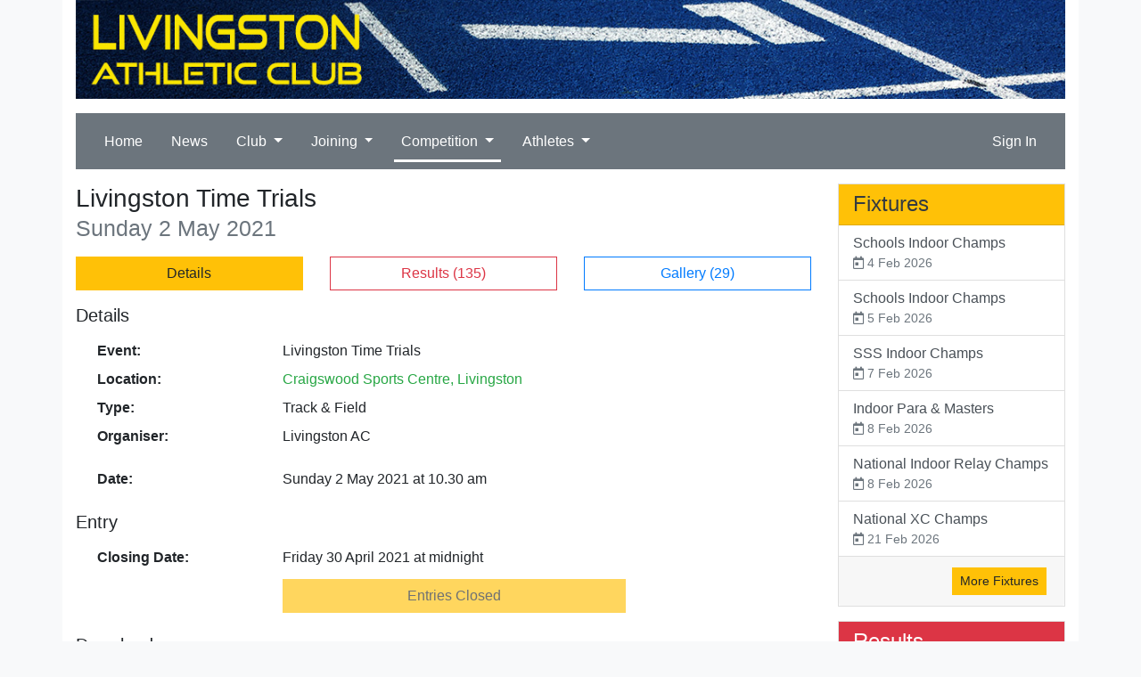

--- FILE ---
content_type: text/html; charset=UTF-8
request_url: https://livingstonac.com/fixtures.php?fid=3697
body_size: 5675
content:

<!DOCTYPE html>
<html lang="en">

    <head>
    
            <!-- Global site tag (gtag.js) - Google Analytics -->
        <script async src="https://www.googletagmanager.com/gtag/js?id=UA-173958646-1"></script>
        <script>
              window.dataLayer = window.dataLayer || [];
              function gtag(){dataLayer.push(arguments);}
              gtag('js', new Date());

              gtag('config', 'UA-173958646-1');
        </script>
        
    <meta charset="utf-8" />
    <meta name="viewport" content="width=device-width, initial-scale=1, shrink-to-fit=no" />
    <meta http-equiv="x-ua-compatible" content="ie=edge" />

    
    <title>
        Livingston Time Trials - Fixtures - Livingston Athletic Club    </title>

    <!-- Blank favicon -->
    <link rel="shortcut icon" type="image/png" href="[data-uri]" />

    <link href="../library/bootstrap/4.6.2/css/bootstrap.min.css" rel="stylesheet" />
    <link href="../library/bootstrap/4.6.2/css/bootstrap-reboot.min.css" rel="stylesheet" />
    
    <link href="../library/font-awesome/5.15.4/css/all.min.css" rel="stylesheet" />

    <link href="../library/lightgallery/1.10.0/css/lightgallery.css" rel="stylesheet" />

    <link href="../inc/css/custom.css?v=25.07.18" rel="stylesheet" />
    <link href="../inc/css/main.css?v=25.07.18" rel="stylesheet" />

    <link href="../library/azure/mapcontrol/2/atlas.min.css" rel="stylesheet" />

    <link href="../library/datatables/2.3.3/css/dataTables.bootstrap4.css?v=25.07.18" rel="stylesheet" />
    <link href="../library/datatables/responsive/3.0.6/css/responsive.dataTables.min.css" rel="stylesheet" />
    <link href="../library/datatables/columnControl/1.0.7/css/columnControl.bootstrap4.min.css" rel="stylesheet" />
    
    <link href="https://api.addressnow.co.uk/css/addressnow-2.20.min.css?key=xd68-mu82-rg85-cw16" rel="stylesheet" media="print" onload="this.media='all'; this.onload=null;" />

</head>

                                            <body>

    <div class="container bg-white">

        <header class="mb-3">
    <a href="../">
        <img src="fs/1/img/template/lac-header-1200x120.jpg" class="img-fluid d-none d-md-block" alt="Livingston Athletic Club" />
        <img src="fs/1/img/template/lac-header-800x120.jpg" class="img-fluid d-md-none" alt="Livingston Athletic Club" />
    </a>
</header><nav class="navbar navbar-expand-md bg-secondary navbar-dark mb-3">
    <button class="navbar-toggler" type="button" data-toggle="collapse" data-target="#navbar-main" aria-controls="navbar-main" aria-expanded="false" aria-label="Toggle navigation">
        <!--<span class="navbar-toggler-icon text-warning"></span>-->
        <span><i class="fas fa-bars"></i></span>
    </button>
    <a class="navbar-brand d-md-none" id="navbar-main-brand" href="#">
        <!-- Placeholder -->
    </a>
    <div class="collapse navbar-collapse" id="navbar-main">
        <ul class="navbar-nav mr-auto">
            
                <li class="nav-item px-md-1 px-lg-2 pt-1 ">
        <a class="nav-link " href="index.php">Home</a>
    </li>
        <li class="nav-item px-md-1 px-lg-2 pt-1 ">
        <a class="nav-link " href="page.php?pid=1">News</a>
    </li>
        <li class="nav-item dropdown px-md-1 px-lg-2 pt-1">
        <a class="nav-link dropdown-toggle " href="" id="navbar-main-s4179" data-toggle="dropdown" aria-haspopup="true" aria-expanded="false">
            Club        </a>
        <div class="dropdown-menu  rounded-0" aria-labelledby="navbar-main-s4179">

                <a class="dropdown-item dropdown-success " href="page.php?pid=14">About</a>
        <a class="dropdown-item dropdown-success " href="page.php?pid=13">Trustees & Management</a>
        <a class="dropdown-item dropdown-success " href="page.php?pid=22">Volunteering</a>
        <a class="dropdown-item dropdown-success " href="page.php?pid=30">Welfare</a>
        <a class="dropdown-item dropdown-success " href="page.php?pid=10">Club Kit</a>
        <a class="dropdown-item dropdown-success " href="page.php?pid=28">Policies  & Procedures</a>
        <a class="dropdown-item dropdown-success " href="honours.php">Honours</a>
        <a class="dropdown-item dropdown-success " href="contact.php">Contact</a>
    
        </div>
    </li>
        <li class="nav-item dropdown px-md-1 px-lg-2 pt-1">
        <a class="nav-link dropdown-toggle " href="" id="navbar-main-s4168" data-toggle="dropdown" aria-haspopup="true" aria-expanded="false">
            <span class="d-none d-md-inline d-lg-none">Join</span><span class="d-md-none d-lg-inline">Joining</span>        </a>
        <div class="dropdown-menu  rounded-0" aria-labelledby="navbar-main-s4168">

                <a class="dropdown-item dropdown-success " href="page.php?pid=5">Overview</a>
        <a class="dropdown-item dropdown-success " href="page.php?pid=31">School Clubs</a>
        <a class="dropdown-item dropdown-success " href="page.php?pid=6">RJT Club (P2-S1)</a>
        <a class="dropdown-item dropdown-success " href="page.php?pid=7">Holiday Camps (P2-S1)</a>
        <a class="dropdown-item dropdown-success " href="page.php?pid=12">Athletics Club (11+)</a>
        <a class="dropdown-item dropdown-success " href="page.php?pid=8">Jogging Group (18+)</a>
    
        </div>
    </li>
        <li class="nav-item dropdown px-md-1 px-lg-2 pt-1">
        <a class="nav-link dropdown-toggle active" href="" id="navbar-main-s4175" data-toggle="dropdown" aria-haspopup="true" aria-expanded="false">
            <span class="d-none d-md-inline d-lg-none">Comp</span><span class="d-md-none d-lg-inline">Competition</span>        </a>
        <div class="dropdown-menu  rounded-0" aria-labelledby="navbar-main-s4175">

                <a class="dropdown-item dropdown-success active" href="fixtures.php?fid=">Fixtures</a>
        <a class="dropdown-item dropdown-success " href="results.php?fid=">Results</a>
        <a class="dropdown-item dropdown-success " href="rankings.php">Rankings</a>
        <a class="dropdown-item dropdown-success " href="stats.records.php">Club Records</a>
        <a class="dropdown-item dropdown-success " href="gallery.php?pgid=">Photo Gallery</a>
        <a class="dropdown-item dropdown-success " href="page.php?pid=33">Age Groups</a>
    
        </div>
    </li>
        <li class="nav-item dropdown px-md-1 px-lg-2 pt-1">
        <a class="nav-link dropdown-toggle " href="" id="navbar-main-s5472" data-toggle="dropdown" aria-haspopup="true" aria-expanded="false">
            Athletes        </a>
        <div class="dropdown-menu  rounded-0" aria-labelledby="navbar-main-s5472">

                <a class="dropdown-item dropdown-success " href="athletes.php">Profiles</a>
        <a class="dropdown-item dropdown-success " href="awards.php?atid=3">Annual Awards</a>
        <a class="dropdown-item dropdown-success " href="awards.php?atid=1">Club T&F Champs</a>
        <a class="dropdown-item dropdown-success " href="awards.php?atid=4">Club XC Champs</a>
        <a class="dropdown-item dropdown-success " href="rewards.f.php">Reward Club</a>
        <a class="dropdown-item dropdown-success " href="rewards.r.php">Victory Lap Awards</a>
        <a class="dropdown-item dropdown-success " href="contact.php?c=1">Training Absence</a>
    
        </div>
    </li>
            </ul>
        <!--Account Menu -->
        <ul class="navbar-nav ml-auto">
                <li class="nav-item px-md-1 px-lg-2 pt-1 ">
        <a class="nav-link " href="account.php">Sign In</a>
    </li>
                
        </ul>
    </div>
</nav>

        <div class="row">
            <!-- Main Frame -->
            <div class="col-md-12 col-lg-9">

                    <h3 class="mb-3">
        Livingston Time Trials        <br /><span class="text-muted small"><span class="d-md-none">Sun 2 May 2021</span><span class="d-none d-md-inline">Sunday 2 May 2021</span></span>    </h3>
        <div class="row mb-3">
        <div class="col-4"><a href="fixtures.php?fid=3697" role="button" class="btn btn-warning btn-block rounded-0">Details</a></div>        <div class="col-4"><a href="results.php?fid=3697" role="button" class="btn btn-outline-danger btn-block rounded-0 ">Results<span class="d-none d-md-inline"> (135)</span></a></div>
        <div class="col-4 "><a href="gallery.php?fid=3697" role="button" class="btn btn-outline-primary btn-block rounded-0 ">Gallery<span class="d-none d-md-inline"> (29)</span></a></div>    </div>
    <h5 class="pb-2">Details</h5>    <div class="row pb-2 pl-md-4">
        <div class="col-4 col-md-3"><strong>Event:</strong></div>
        <div class="col-8">Livingston Time Trials</div>
    </div>
        <div class="row pb-2 pl-md-4">
        <div class="col-4 col-md-3"><strong>Location:</strong></div>
        <div class="col-8 col-md-8"><a href="location.php?l=95f265cf-c09b-11ef-8702-00224840c8b3" class="text-success" >Craigswood Sports Centre, Livingston</a></div>
    </div>
        <div class="row pb-2 pl-md-4">
        <div class="col-4 col-md-3"><strong>Type:</strong></div>
        <div class="col-8">Track & Field</div>
    </div>
        <div class="row pb-2 pl-md-4">
        <div class="col-4 col-md-3"><strong>Organiser:</strong></div>
        <div class="col-8">Livingston AC</div>
    </div>
        <div class="row mb-3"></div>
        <div class="row pb-2 pl-md-4">
        <div class="col-4 col-md-3"><strong><span class="d-sm-none">Date:</span><span class="d-none d-sm-inline">Date:</span></strong></div>
        <div class="col-8"><span class="d-sm-none">Sun 2 May 2021 at 10.30 am</span><span class="d-none d-sm-inline">Sunday 2 May 2021 at 10.30 am</span></div>
    </div>
        <div class="row mb-3"></div>
    <h5 class="pb-2">Entry</h5>    <div class="row pb-2 pl-md-4">
        <div class="col-4 col-md-3"><strong><span class="d-sm-none">Closing Date:</span><span class="d-none d-sm-inline">Closing Date:</span></strong></div>
        <div class="col-8"><span class="d-sm-none">Fri 30 Apr 2021 at midnight</span><span class="d-none d-sm-inline">Friday 30 April 2021 at midnight</span></div>
    </div>
        <div class="row pb-2 pt-1 pl-md-4">
        <div class="col-12 offset-md-3 col-md-6">
        <button type="button" class="btn btn-warning btn-block rounded-0" disabled>Entries Closed</button>        </div>
    </div>
        <div class="row mb-3"></div>
            <h5>Downloads</h5>
        <div class="row row-cols-1 row-cols-md-2">
                    <div class="col">
                <a class="btn btn-outline-dark mb-3 btn-block rounded-0" href="fs/1/results/2021/2021-05-02_Time_Trials_Timetable.pdf" target="_blank" role="button">
                    <i class="far fa-file-pdf"></i>&nbsp;Timetable                </a>
            </div>
                    </div>
                <h5>Related Pages</h5>
        <div class="row row-cols-1 row-cols-md-2">
                        <div class="col">
                <a class="btn btn-outline-success mb-3 btn-block rounded-0" href="page.php?pid=3041" role="button">
                    Livingston Time Trials Highlights                </a>
            </div>
                    </div>
                <h5>Related Internet Links</h5>
        <div class="row row-cols-1 row-cols-md-2">
                        <div class="col">
                <a class="btn btn-outline-dark mb-3 btn-block rounded-0" href="https://results.livingstonac.com/?m=54" role="button">
                    Entry Lists  / Live Results                </a>
            </div>
                    </div>
        
                </div><!-- Main Frame -->
            <!-- Sidebar -->
            <div class="col-md-12 col-lg-3">
                <div class="d-print-none row mt-3 mt-lg-0">
        <div class="col-sm-6 col-lg-12">
            <div class="card rounded-0 mb-3">
        <div class="card-header bg-warning text-dark rounded-0 py-2 px-3">
            <a href="fixtures.php?fid=" class="h4 text-reset">
                Fixtures            </a>
        </div>
            
        <div class="list-group list-group-flush">
                            <a class="list-group-item list-group-item-action  py-2 px-3"" href="fixtures.php?fid=4340">
            
                    Schools Indoor Champs<br />
                    <div class="d-flex justify-content-between">
                        <div class="text-muted small">
                            <i class="far fa-calendar-day"></i>&nbsp;4 Feb 2026                        </div>
                                            </div>
                </a>
                                <a class="list-group-item list-group-item-action  py-2 px-3"" href="fixtures.php?fid=4340">
            
                    Schools Indoor Champs<br />
                    <div class="d-flex justify-content-between">
                        <div class="text-muted small">
                            <i class="far fa-calendar-day"></i>&nbsp;5 Feb 2026                        </div>
                                            </div>
                </a>
                                <a class="list-group-item list-group-item-action  py-2 px-3"" href="fixtures.php?fid=4319">
            
                    SSS Indoor Champs<br />
                    <div class="d-flex justify-content-between">
                        <div class="text-muted small">
                            <i class="far fa-calendar-day"></i>&nbsp;7 Feb 2026                        </div>
                                            </div>
                </a>
                                <a class="list-group-item list-group-item-action  py-2 px-3"" href="fixtures.php?fid=4298">
            
                    Indoor Para & Masters<br />
                    <div class="d-flex justify-content-between">
                        <div class="text-muted small">
                            <i class="far fa-calendar-day"></i>&nbsp;8 Feb 2026                        </div>
                                            </div>
                </a>
                                <a class="list-group-item list-group-item-action  py-2 px-3"" href="fixtures.php?fid=4302">
            
                    National Indoor Relay Champs<br />
                    <div class="d-flex justify-content-between">
                        <div class="text-muted small">
                            <i class="far fa-calendar-day"></i>&nbsp;8 Feb 2026                        </div>
                                            </div>
                </a>
                                <a class="list-group-item list-group-item-action  py-2 px-3"" href="fixtures.php?fid=4288">
            
                    National XC Champs<br />
                    <div class="d-flex justify-content-between">
                        <div class="text-muted small">
                            <i class="far fa-calendar-day"></i>&nbsp;21 Feb 2026                        </div>
                                            </div>
                </a>
                
        </div>
           
        <div class="card-footer">
            <div class="text-right"><a href="fixtures.php?fid=" class="btn btn-warning btn-sm rounded-0" role="button">More Fixtures</a></div>
        </div>
    </div>

        </div>
        <div class="col-sm-6 col-lg-12">
            <div class="card rounded-0 mb-3">
        <div class="card-header bg-danger text-white rounded-0 py-2 px-3">
            <a href="results.php?fid=" class="h4 text-reset">
                Results            </a>
        </div>
            
        <div class="list-group list-group-flush">
                            <a class="list-group-item list-group-item-action  py-2 px-3"" href="results.php?fid=4301">
            
                    U12 SUPERteams<br />
                    <div class="d-flex justify-content-between">
                        <div class="text-muted small">
                            <i class="far fa-calendar-day"></i>&nbsp;1 Feb 2026                        </div>
                                                <div class="">
                            &nbsp;&nbsp;<span class="text-danger"><i class="far fa-times"></i></span>                        </div>                    </div>
                </a>
                                <a class="list-group-item list-group-item-action  py-2 px-3"" href="results.php?fid=4299">
            
                    SA EAP Indoor<br />
                    <div class="d-flex justify-content-between">
                        <div class="text-muted small">
                            <i class="far fa-calendar-day"></i>&nbsp;31 Jan 2026                        </div>
                                                <div class="">
                            &nbsp;&nbsp;<span class="text-primary"><i class="far fa-sync-alt"></i></span>                        </div>                    </div>
                </a>
                                <a class="list-group-item list-group-item-action  py-2 px-3"" href="results.php?fid=4291">
            
                    Indoor League<br />
                    <div class="d-flex justify-content-between">
                        <div class="text-muted small">
                            <i class="far fa-calendar-day"></i>&nbsp;25 Jan 2026                        </div>
                                                <div class="">
                            &nbsp;&nbsp;<span class="text-primary"><i class="far fa-sync-alt"></i></span>                        </div>                    </div>
                </a>
                                <a class="list-group-item list-group-item-action  py-2 px-3"" href="results.php?fid=4295">
            
                    Indoor U18/Senior Champs<br />
                    <div class="d-flex justify-content-between">
                        <div class="text-muted small">
                            <i class="far fa-calendar-day"></i>&nbsp;24 Jan 2026                        </div>
                                                <div class="">
                            &nbsp;&nbsp;<span class="text-primary"><i class="far fa-sync-alt"></i></span>                        </div>                    </div>
                </a>
                                <a class="list-group-item list-group-item-action  py-2 px-3"" href="results.php?fid=4282">
            
                    East District XC League<br />
                    <div class="d-flex justify-content-between">
                        <div class="text-muted small">
                            <i class="far fa-calendar-day"></i>&nbsp;17 Jan 2026                        </div>
                                                <div class="">
                            &nbsp;&nbsp;<span class="text-success"><i class="far fa-check"></i></span>                        </div>                    </div>
                </a>
                                <a class="list-group-item list-group-item-action  py-2 px-3"" href="results.php?fid=4339">
            
                    England Para Champs<br />
                    <div class="d-flex justify-content-between">
                        <div class="text-muted small">
                            <i class="far fa-calendar-day"></i>&nbsp;17 Jan 2026                        </div>
                                                <div class="">
                            &nbsp;&nbsp;<span class="text-primary"><i class="far fa-sync-alt"></i></span>                        </div>                    </div>
                </a>
                
        </div>
           
        <div class="card-footer">
            <div class="text-right"><a href="results.php?fid=" class="btn btn-danger btn-sm rounded-0" role="button">More Results</a></div>
        </div>
    </div>

        </div>
        <div class="col-sm-6 col-lg-12">
            <div class="card rounded-0 mb-3">
        <div class="card-header bg-success text-white rounded-0 py-2 px-3">
            <a href="page.php?pid=1" class="h4 text-reset">
                Club News            </a>
        </div>
            
        <div class="list-group list-group-flush">
                            <a class="list-group-item list-group-item-action py-2 px-3" href="page.php?pid=3560">
            
                    Scottish Indoor League 3 Highlights<br />
                    <small class="text-muted"><i class="far fa-clock"></i>&nbsp;4d</small>
            
                </a>
                                <a class="list-group-item list-group-item-action py-2 px-3" href="page.php?pid=3559">
            
                    National Indoor U18/Senior Champs Highlights<br />
                    <small class="text-muted"><i class="far fa-clock"></i>&nbsp;5d</small>
            
                </a>
                                <a class="list-group-item list-group-item-action py-2 px-3" href="page.php?pid=3558">
            
                    East District Cross Country League 3<br />
                    <small class="text-muted"><i class="far fa-clock"></i>&nbsp;24 Jan 2026</small>
            
                </a>
                                <a class="list-group-item list-group-item-action py-2 px-3" href="page.php?pid=3557">
            
                    National Indoor Open Meeting Highlights<br />
                    <small class="text-muted"><i class="far fa-clock"></i>&nbsp;20 Jan 2026</small>
            
                </a>
                                <a class="list-group-item list-group-item-action py-2 px-3" href="page.php?pid=3555">
            
                    Inter-District Cross Country Champs<br />
                    <small class="text-muted"><i class="far fa-clock"></i>&nbsp;13 Jan 2026</small>
            
                </a>
                                <a class="list-group-item list-group-item-action py-2 px-3" href="page.php?pid=3536">
            
                    East District Cross Country League - Sat 17 Jan<br />
                    <small class="text-muted"><i class="far fa-clock"></i>&nbsp;11 Jan 2026</small>
            
                </a>
                
        </div>
           
        <div class="card-footer">
            <div class="text-right"><a href="page.php?pid=1" class="btn btn-success btn-sm rounded-0" role="button">More Club News</a></div>
        </div>
    </div>

        </div>
    </div>
            </div><!-- Sidebar -->
        </div><!-- Row -->

        <!-- Screen Footer -->
<footer class="d-print-none bg-dark text-white p-3 mt-0 mt-md-3">
        
            <div class="mb-4">
                            <div class="d-inline pr-3">
                    <a href="https://www.facebook.com/livingstonac" class="text-reset" title="Facebook"><i class="fab fa-facebook fa-2x"></i></a>
                </div>
                                <div class="d-inline pr-3">
                    <a href="https://x.com/Livingston_AC" class="text-reset" title="Twitter"><i class="fab fa-twitter fa-2x"></i></a>
                </div>
                                <div class="d-inline pr-3">
                    <a href="https://www.instagram.com/livingston_ac" class="text-reset" title="Instagram"><i class="fab fa-instagram fa-2x"></i></a>
                </div>
                                <div class="d-inline pr-3">
                    <a href="https://www.youtube.com/channel/UCpcJlS1aGbw6e43XiGsYggg" class="text-reset" title="YouTube"><i class="fab fa-youtube fa-2x"></i></a>
                </div>
                        <div class="d-inline pr-3">
                <a href="https://www.strava.com/clubs/LivingstonAC" class="text-reset" title="Strava"><i class="fab fa-strava fa-2x"></i></a>
            </div>
                        <div class="d-inline">
                <a href="rss" class="text-reset" title="RSS"><i class="fas fa-rss fa-2x"></i></a>
            </div>
                    </div>
                <p class="small">Livingston Athletic Club (Livingston AC) is a Scottish Charitable Incorporated Organisation</p>
        

    <p class="small">Copyright &copy; 2026 Livingston Athletic Club</p>
   

</footer>

<!-- Print Footer -->
<footer class="d-none d-print-block mt-0 mt-md-3">

            <p class="small">Livingston Athletic Club (Livingston AC) is a Scottish Charitable Incorporated Organisation</p>
        
    <p class="small">Copyright &copy; 2026 Livingston Athletic Club</p>
</footer>    </div><!-- Container -->

    <script src="../library/jquery/3.7.1/jquery-3.7.1.min.js"></script>
<script src="../library/bootstrap/4.6.2/js/bootstrap.bundle.min.js"></script>
<script src="../inc/js/carousel.js"></script>

<script src="../library/lightgallery/1.10.0/js/lightgallery.min.js"></script>
<script src="../library/lightgallery/1.10.0/js/lg-fullscreen.min.js"></script>
<script src="../library/lightgallery/1.10.0/js/lg-autoplay.min.js"></script>
<script src="../library/lightgallery/1.10.0/js/lg-zoom.min.js"></script>

<script src="../library/moment.js/2.30.1/moment.min.js"></script>
<script src="../library/datatables/2.3.3/js/dataTables.js?v=25.07.18"></script>
<script src="../library/datatables/2.3.3/js/dataTables.bootstrap4.js.php?v=25.07.18&t=success"></script>
<script src="../library/datatables/responsive/3.0.6/js/dataTables.responsive.min.js?v=25.07.18"></script>
<script src="../library/datatables/columncontrol/1.0.7/js/dataTables.columnControl.min.js"></script>
<script src="../library/datatables/columncontrol/1.0.7/js/columnControl.bootstrap4.min.js"></script>

<script src="../inc/ajax/availability.js?v=25.07.18"></script>
<script src="../inc/ajax/membership.js?v=25.07.18"></script>
<script src="../inc/ajax/notes.js?v=25.07.18"></script>
<script src="../inc/ajax/registration.js?v=25.07.18"></script>
<script src="../inc/ajax/rewards.js?v=25.07.18"></script>
<script src="../inc/ajax/training.js?v=25.07.18"></script>
<script src="../inc/ajax/join.js?v=25.07.18"></script>

<script src="https://www.google.com/recaptcha/api.js?render=" async defer></script>
<script src="https://api.addressnow.co.uk/js/addressnow-2.20.min.js?key=xd68-mu82-rg85-cw16" async defer></script>

<script type="text/javascript">
    $(document).ready(function () {
        // Set default responsive breakpoints for all DataTables
        DataTable.defaults.responsive = {
            breakpoints: [
                { name: 'dtxl',   width: Infinity },
                { name: 'dtlg',  width: 1199 },
                { name: 'dtmd',  width: 991 },
                { name: 'dtsm',  width: 767 },
                { name: 'dtxs',  width: 575 }
            ],
            details: {
                type: 'none'
            }
        };

        // Set default configurations for all DataTables
        DataTable.defaults.lengthMenu = [[25, 50, 100, -1], [25, 50, 100, "All"]];
        DataTable.defaults.paging = true;
        DataTable.defaults.ordering = false;
        DataTable.defaults.pageLength = 25;

        // Set navbar-brand (only visible collapsed) to active menu name
        $('#navbar-main-brand').html($('#navbar-main ul.navbar-nav .active a').html());
        $('#navbar-main-brand').html($('#navbar-main ul.navbar-nav .dropdown-menu a.active').html());
        $('#navbar-sub-brand').html($('#navbar-sub ul.navbar-nav .active a').html());
        $('#navbar-sub-brand').html($('#navbar-sub ul.navbar-nav .dropdown-menu a.active').html());
        
        $('#fixture-category').change(function () {
            if ($('#fixture-category').val()) {
                window.location.href = $('#fixture-category').val();
            }
        });

        $('#fixture-season').change(function () {
            if ($('#fixture-season').val()) {
                window.location.href = $('#fixture-season').val();
            }
        });

        $('#award-year').change(function () {
            if ($('#award-year').val()) {
                window.location.href = $('#award-year').val();
            }
        });

        $('#award-cat').change(function () {
            if ($('#award-cat').val()) {
                window.location.href = $('#award-cat').val();
            }
        });

        $('#user-eventtype').change(function () {
            if ($('#user-eventtype').val()) {
                window.location.href = $('#user-eventtype').val();
            }
        });

        $("#media-gallery").lightGallery({
            selector: '.col',
            thumbnail: false,
            share: false,
            download: false,
            autoplay: false,
            zoom: true,
            actualsize: false
        });

        $('[data-toggle="popover"]').popover();

            });
   
</script>

</body>
</html>



--- FILE ---
content_type: text/css
request_url: https://livingstonac.com/inc/css/custom.css?v=25.07.18
body_size: 4844
content:
/*
 * Bootstrap 4.6 Custom
 * v1.2
 */

html {
    /*font-size: 14px;*/
}

body {
    background-color: #f8f9fa;
}


/* Backgrounds */
.bg-purple {
    background-color: #6f42c1 !important; /* SA Officials */
}

.bg-navy {
    background-color: #183f7a !important; /* SA */
}


/* Navbar */
.navbar-dark .navbar-toggler {
    color: rgba(255, 255, 255, 1.0); /* was 0.5 */
    border-color: rgba(255, 255, 255, 0.5); /* was 0.1 */
}

.navbar-dark .navbar-nav .nav-link {
    color: rgba(255, 255, 255, 1.0); /* was 0.5 */
}

.navbar-dark .navbar-nav .nav-link:hover, .navbar-dark .navbar-nav .nav-link:focus {
    color: rgba(255, 255, 255, 1.0); /* was 0.75 */
}

@media (max-width: 767.98px) {

    .navbar-dark .navbar-nav .nav-link:hover {
        text-decoration: underline;
    }

    .navbar-dark .navbar-nav .active > .nav-link,
    .navbar-dark .navbar-nav .nav-link.active {
        border-left: 3px solid white;
        padding-left: 8px;
    }
}

@media (min-width: 768px) {
    .navbar-dark .navbar-nav .nav-link {
        border-bottom: 3px solid transparent;
    }

        .navbar-dark .navbar-nav .nav-link:hover,
        .navbar-dark .navbar-nav .nav-link:focus,
        .navbar-dark .navbar-nav .show > .nav-link,
        .navbar-dark .navbar-nav .active > .nav-link,
        .navbar-dark .navbar-nav .nav-link.show,
        .navbar-dark .navbar-nav .nav-link.active {
            border-bottom: 3px solid white;
        }
}

.navbar-brand {
    padding-bottom: 0px;
    padding-top: 0px;
}

/* Dropdown Menu */
.dropdown-item:hover, .dropdown-item:focus {
    background-color: rgba(0, 0, 0, 0.075)
}

.dropdown-item.active, .dropdown-item:active {
    background-color: #007bff; /* Repeated to supercede new hover/focus, but this is also overwritten by styles below */
}

.dropdown-item.dropdown-primary.active, .dropdown-item.dropdown-primary:active {
    color: #fff;
    background-color: #007bff;
}

.dropdown-item.dropdown-success.active, .dropdown-item.dropdown-success:active {
    color: #fff;
    background-color: #28a745;
}

.dropdown-item.dropdown-danger.active, .dropdown-item.dropdown-danger:active {
    color: #fff;
    background-color: #dc3545;
}

.dropdown-item.dropdown-warning.active, .dropdown-item.dropdown-warning:active {
    color: #343a40;
    background-color: #ffc107;
}

/* Pagination - Primary */
.page-link.page-primary {
    color: #007bff;
}

a.page-link.page-primary:hover, a.page-link.page-primary:focus {
    color: #0056b3 !important;
}

a.page-link.page-primary:focus {
    box-shadow: 0 0 0 0.2rem rgba(0, 123, 255, 0.25);
}

.page-item.active.page-primary .page-link.page-primary {
    color: #fff;
    background-color: #007bff;
    border-color: #007bff;
}

.page-item.active.page-primary .page-link.page-primary:hover,
.page-item.active.page-primary .page-link.page-primary:focus {
    color: #fff !important;
}

/* Pagination - Success */

.page-link.page-success {
    color: #28a745;
}

a.page-link.page-success:hover, a.page-link.page-success:focus {
    color: #19692c !important;
}

a.page-link.page-success:focus {
    box-shadow: 0 0 0 0.2rem rgba(40, 167, 69, 0.25);
}

.page-item.active.page-success .page-link.page-success {
    color: #fff;
    background-color: #28a745;
    border-color: #28a745;
}

.page-item.active.page-success .page-link.page-success:hover,
.page-item.active.page-success .page-link.page-success:focus {
    color: #fff !important;
}

/* Pagination - Danger */

.page-link.page-danger {
    color: #dc3545;
}

a.page-link.page-danger:hover, a.page-link.page-danger:focus {
    color: #a71d2a !important;
}

a.page-link.page-danger:focus {
    box-shadow: 0 0 0 0.2rem rgba(220, 53, 69, 0.25);
}

.page-item.active.page-danger .page-link.page-danger {
    color: #fff;
    background-color: #dc3545;
    border-color: #dc3545;
}

.page-item.active.page-danger .page-link.page-danger:hover,
.page-item.active.page-danger .page-link.page-danger:focus {
    color: #a71d2a !important;
}

/* Pagination - Warning */

.page-link.page-warning {
    color: #ffc107;
}

a.page-link.page-warning:hover, a.page-link.page-warning:focus {
    color: #ba8b00 !important;
}

a.page-link.page-warning:focus {
    box-shadow: 0 0 0 0.2rem rgba(255, 193, 7, 0.25);
}

.page-item.active.page-warning .page-link.page-warning {
    color: #343a40;
    background-color: #ffc107;
    border-color: #ffc107;
}

.page-item.active.page-warning .page-link.page-warning:hover,
.page-item.active.page-warning .page-link.page-warning:focus {
    color: #ba8b00 !important;
}

/* Table Row links */
tr.row-link td a {
    display: block;
    text-decoration: none;
}


--- FILE ---
content_type: application/javascript
request_url: https://livingstonac.com/inc/ajax/availability.js?v=25.07.18
body_size: 2415
content:
/*
 * Availability Form
 */

$(document).ready(function () {

    $.fn.updateAvailabilityFields = function () {

        var availabilityStatus = $("input[type=radio][name='input-availability-status']:checked").val();
        
        if (availabilityStatus == "2") {
            
            $('#div-availability-transport').hide();
            $("input[name='input-availability-transport']").prop('required', false);
            $('#select-availability-transport-location').prop('required', false);
            $("input[name='input-availability-transport-offer']").prop('required', false);
            
            $('#div-availability-emg').hide();
            $("input[name='availability-emg-name']").prop('required', false);
            $("input[name='availability-emg-mobile']").prop('required', false);

            $('#div-availability-helpers').hide();

        } else {

            $('#div-availability-transport').show();
            $("input[name='input-availability-transport']").prop('required', true);
            $(this).updateTransportFields();

            $('#div-availability-emg').show();
            $("input[name='availability-emg-name']").prop('required', true);
            $("input[name='availability-emg-mobile']").prop('required', true);

            $('#div-availability-helpers').show();

        }

    };

    $.fn.updateTransportFields = function () {
        
        var availabilityTransport = $("input[type=radio][name='input-availability-transport']:checked").val();
        
        if (availabilityTransport == "2") {

            $('#div-availability-transport-details').hide();
            $('#select-availability-transport-location').prop('required', false);
            $("input[name='input-availability-transport-offer']").prop('required', false);

        } else {

            $('#div-availability-transport-details').show();
            $('#select-availability-transport-location').prop('required', true);
            $("input[name='input-availability-transport-offer']").prop('required', true);

        }

    };

    $("input[type=radio][name='input-availability-status']").change(function () {
        $(this).updateAvailabilityFields();
    });


    $("input[type=radio][name='input-availability-transport']").change(function () {
        $(this).updateTransportFields();
    });



});



--- FILE ---
content_type: application/javascript
request_url: https://livingstonac.com/inc/ajax/join.js?v=25.07.18
body_size: 8354
content:
/*
 * Join/Trial Form
 */

$(document).ready(function () {

    const $joinForm = $('#form-join');
    const $joinSubmitButton = $('#btn-join-continue');

    $.fn.joinFormFieldsDisable = function () {

        $('#select-join-tg-subcat').prop('disabled', true);
        $('input[type="checkbox"][name="check-join-tg-session[]"]:not([disabled])').prop('disabled', true).attr('data-temp-disabled', 'true');
        $joinSubmitButton.prop('disabled', true);

    };

    $.fn.joinFormFieldsEnable = function () {

        $('#select-join-tg-subcat').prop('disabled', false);
        $('input[type="checkbox"][name="check-join-tg-session[]"][data-temp-disabled="true"]').prop('disabled', false).removeAttr('data-temp-disabled');
        $joinSubmitButton.prop('disabled', false);

    };

    $.fn.validateCheckboxes = function () {

        const $checkboxes = $('input[type="checkbox"][name="check-join-tg-session[]"]');
        const checkedCount = $checkboxes.filter(':checked').length;
        const maxAllowed = 1;
        
        if (checkedCount === 0) {
            $checkboxes.each(function () {
                this.setCustomValidity('Please select at least one session.');
            });
        } else if (checkedCount > maxAllowed) {
            const sessionText = maxAllowed > 1 ? 'sessions' : 'session';
            $checkboxes.each(function () {
                this.setCustomValidity(`You can select a maximum of ${maxAllowed} ${sessionText}.`);
            });
        } else {
            $checkboxes.each(function () {
                this.setCustomValidity('');
            });
        }

    };

    $.fn.validateAge = function () {

        const $dobField = $('#input-join-dob');
        const $subcatField = $('#select-join-tg-subcat');
        const dobValue = $dobField.val();
        const subcatValue = $subcatField.val();
        const minDobValue = $subcatField.data('min-dob');

        $dobField[0].setCustomValidity('');

        if (dobValue && subcatValue && minDobValue && minDobValue !== '---' && minDobValue.trim() !== '') {
            try {
                const dobDate = new Date(dobValue);
                const minDobDate = new Date(minDobValue);
                
                if (!isNaN(dobDate.getTime()) && !isNaN(minDobDate.getTime())) {
                    if (dobDate >= minDobDate) {
                        const message = 'The athlete must be born on or before ' + minDobDate.toLocaleDateString('en-GB', { day: 'numeric', month: 'long', year: 'numeric' }) + ' to join this group.';
                        $dobField[0].setCustomValidity(message);
                    }
                }
            } catch (error) {
                console.warn('Age validation error:', error);
            }
        }

    };

    /*
    $.fn.updateTrainingGroupDetails = function () {

       if ($('#select-join-tg').val()) {
           
           const data = $joinForm.serialize();
           
            $.ajax({

                type: 'POST',
                url: '../inc/ajax/join.php?get-group-details',
                data: data,
                cache: false,
                dataType: 'html',
                beforeSend: function () {

                    $.fn.joinFormFieldsDisable();

                },
                success: function (data) {

                    const result = data.split('##');
                    const coachFirstName = result[0];
                    const schedule = result[1];
                    const length = result[2];
                    const trialDateStart = result[3];
                    const trialDateEnd = result[4];
                    
                    $("#input-trial-tg-coach").text(coachFirstName);
                    $("#text-trial-tg-schedule").html(schedule);
                    $("#text-trial-length").text(length);
                    $("#input-trial-date-start").text(trialDateStart);
                    $("#input-trial-date-end").text(trialDateEnd);
                    
                    $.fn.joinFormFieldsEnable();

                    //$.fn.updateSessionCost();

                }


            });

           return false;
        }

    };
    */

    $.fn.updateTrainingSubGroupDetails = function (data) {

        if ($('#select-join-tg-subcat').val()) {

            $.ajax({

                type: 'POST',
                url: '../inc/ajax/join.php?get-sub-group-list',
                data: data,
                cache: false,
                dataType: 'html',
                beforeSend: function () {

                    $.fn.joinFormFieldsDisable();

                },
                success: function (response) {

                    $("#div-check-join-tg-session").html(response);

                    $.fn.joinFormFieldsEnable();

                    $.fn.updateTrainingGroupCost(data);
                    $.fn.updateTrainingGroupStartDate(data);
                    $.fn.validateCheckboxes();
                }


            });

            $.ajax({

                type: 'POST',
                url: '../inc/ajax/join.php?get-group-age-details',
                data: data,
                cache: false,
                dataType: 'html',
                beforeSend: function () {

                    $.fn.joinFormFieldsDisable();

                },
                success: function (data) {

                    const result = data.split('##');
                    const ageDesc = result[0];
                    const minAge = result[1];
                    const minDob = result[2];

                    $("#input-join-tg-age-desc").html(ageDesc);
                    $('#select-join-tg-subcat').data('min-dob', minDob);

                    $.fn.joinFormFieldsEnable();

                    $.fn.validateAge();

                }


            });

            return false;

        }

    };

    $.fn.updateTrainingGroupCost = function (data) {

        $.ajax({

            type: 'POST',
            url: '../inc/ajax/join.php?get-group-cost',
            data: data,
            cache: false,
            dataType: 'html',
            beforeSend: function () {

                $.fn.joinFormFieldsDisable();

            },
            success: function (response) {

                const result = response.split('##');
                const costNum = result[0];
                const costDesc = result[1];

                $("#hidden-join-tg-cost").val(costNum);
                $("#input-join-tg-cost").html(costDesc);
                
                $.fn.joinFormFieldsEnable();

            }

        });

        return false;

    };


    $.fn.updateTrainingGroupStartDate = function (data) {

        $.ajax({

            type: 'POST',
            url: '../inc/ajax/join.php?get-group-start-date',
            data: data,
            cache: false,
            dataType: 'html',
            beforeSend: function () {

                $.fn.joinFormFieldsDisable();

            },
            success: function (response) {
                
                $("#input-join-tg-start-date").html(response);

                $.fn.joinFormFieldsEnable();

            }

        });

        return false;

    };


    /*
    $('#select-join-tg').change(function () {

        $.fn.updateTrainingGroupDetails();

    });
    */

    $('#input-join-dob').change(function () {

        $.fn.validateAge();

    });

    $('#select-join-tg-subcat').change(function () {

        const data = $joinForm.serialize();

        $.fn.updateTrainingSubGroupDetails(data);

    });

    $(document).on('change', 'input[type="checkbox"][name="check-join-tg-session[]"]', function () {

        const data = $joinForm.serialize();

        $.fn.updateTrainingGroupCost(data);
        $.fn.updateTrainingGroupStartDate(data);
        $.fn.validateCheckboxes();

    });

    $joinForm.on('submit', function (event) {
        
        $.fn.validateAge();
        
        if (!$joinForm[0].checkValidity()) {
            event.preventDefault();
            event.stopPropagation();
        }

    });

});

